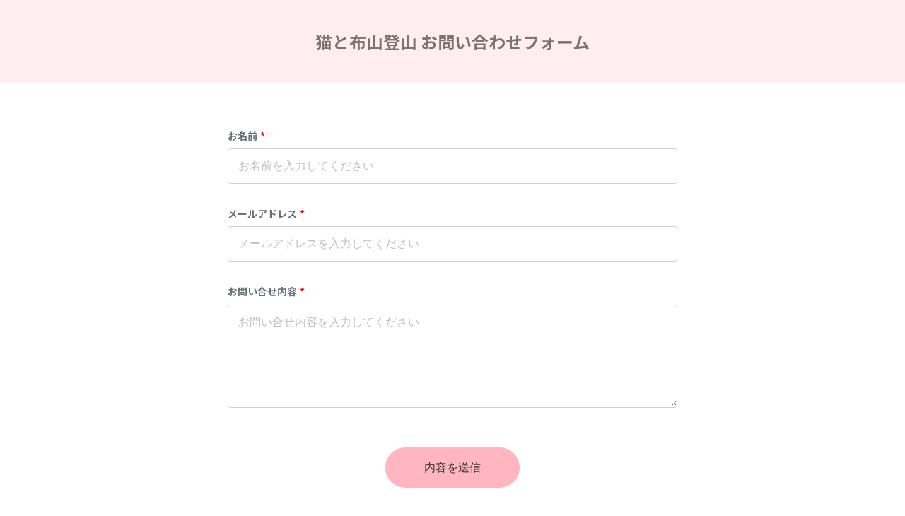

--- FILE ---
content_type: text/html; charset=utf-8
request_url: https://tayori.com/form/52c0fbcd5a5a5d962b9fd0bf42d3aa784c1df27d
body_size: 1229
content:
<!DOCTYPE html>
<html lang="ja">
  <head>
    <meta charset="utf-8" />
    <meta content="IE=edge,chrome=1" http-equiv="X-UA-Compatible" />
    <title>猫と布山登山 お問い合わせフォーム</title>
    <meta name="description" content="猫と布山登山 お問い合わせフォーム" />
    <meta name="viewport" content="width=device-width, initial-scale=1.0" />
    <meta name="format-detection" content="telephone=no" />
    <meta name="robots" content="noindex" /><meta name="csrf-param" content="authenticity_token" />
    <meta name="csrf-token" content="SONJJe/gp+v/rgLTWkUBkN86mMvP3Hty5UxT832KikVDlNTWAvMCKGXhnBnonITnvBSneq3Xzjnjm5IANpY6LQ==" />
    <style>
      :root {
        /* standard / talk color */
        --tayori-theme_page_background_color   : #ffffff; /* ページ背景 */
        --tayori-theme_page_font_color         : #627373; /* ページテキスト */
        --tayori-theme_title_background_color  : #ffedf0; /* ヘッダー背景 */
        --tayori-theme_title_font_color        : #7a756f; /* ヘッダーテキスト */
        --tayori-theme_button_background_color : #ffb6c1; /* ボタン背景 */
        --tayori-theme_button_font_color       : #3b3834; /* ボタンテキスト */
        --tayori-theme_input_background_color  : #ffffff; /* input背景 */
        --tayori-theme_input_font_color        : #000000; /* inputテキスト */
        --tayori-theme_input_danger_color      : #ff0000; /* input警告 */
        --tayori-theme_input_focus_color       : #0075ff; /* inputハイライト */
      }
    </style>
    <script>
      // standard / talk color
      var theme_page_background_color   = '#ffffff';
      var theme_page_font_color         = '#627373';
      var theme_title_background_color  = '#ffedf0';
      var theme_title_font_color        = '#7a756f';
      var theme_button_background_color = '#ffb6c1';
      var theme_button_font_color       = '#3b3834';
      var theme_input_background_color  = '#ffffff';
      var theme_input_font_color        = '#000000';
      var theme_input_danger_color      = '#ff0000';
      var theme_input_focus_color       = '#0075ff';
    </script>
    <link rel="stylesheet" href="https://fonts.googleapis.com/css?family=Noto+Sans+JP:400,700&amp;amp;display=swap" />
    <script src="//yubinbango.github.io/yubinbango/yubinbango.js" charset="UTF-8"></script>
    <script>
      var ga_tracking_id = '';
    </script>
    
  </head>
  <body style="overflow-x: hidden; -ms-overflow-style: none;">
    <div id="entry"></div>
    <script>
      var preview_flag = false;
    </script>
    <script>
      var current_display_type = 'normal';
    </script>
    <script>
      var reached_capacity_flag = null;
    </script>
    <script>
      var icon_link_url = '';
    </script>
    <script>
      var current_target = null;
    </script>
    <script src="https://assets.tayori.com/files/form/52c0fbcd5a5a5d962b9fd0bf42d3aa784c1df27d.js?1769413698"></script>
    <script>
      var c_flag = false;
      var p_flag = false;
      var faq_display_flag = false;
      current_target = 'form';
    </script>
    <link rel="stylesheet" media="all" href="/frontend/css/customer_standard-335851d49c6d72d7da14.css" /><script src="/frontend/js/customer_form_feedback-335851d49c6d72d7da14.js" defer="defer"></script><script src="/frontend/js/customer_form_feedback_no_defer-335851d49c6d72d7da14.js" none="none"></script><script src="/frontend/js/customer_form_feedback_after_rendering-335851d49c6d72d7da14.js" defer="defer"></script>
    <script>
      var recaptcha_flag = false;
      var recaptcha_sitekey = '6LdHepEmAAAAAGf5Ox_8KqxZ9ckoO9c7tTnYaLaF';
      var onRecaptchaChecked = function () {
        var recaptchaErrors = document.getElementsByClassName('recaptcha-container-error');
        if (recaptchaErrors.length) {
            recaptchaErrors[0].parentNode.removeChild(recaptchaErrors[0]);
        }
      };
    </script>
  </body>
</html>

--- FILE ---
content_type: application/javascript
request_url: https://assets.tayori.com/files/form/52c0fbcd5a5a5d962b9fd0bf42d3aa784c1df27d.js?1769413698
body_size: 3073
content:
var form = {"name":"猫と布山登山 お問い合わせフォーム","hash_key":"52c0fbcd5a5a5d962b9fd0bf42d3aa784c1df27d","outline":null,"outline_display_type":0,"complete_body":"お問い合わせいただきましてありがとうございます。\n内容を確認させていただきます。","complete_callback_button_label":"トップページに戻る","complete_callback_url":"http://www.sabineko325.com","page":1,"form_parts":[{"m_forms_id":15,"hash_key":"493a85ec58563b61f580db2e62be52a6d6206261","title":"お名前","add_subscribe":null,"sort":1,"page_break_flag":false,"pref":null,"parts":[{"label":null,"hash_key":"fbd5440e996fde3ce1d8a298a09ccb85b5e9d697","value":null,"long_value":null,"sort":1,"maxlength_count":null,"maxlength_check":"0","mail_check":"0","number_check":"0","kana_check":"0","require_check":"1","select_count":null,"select_count_check":"0","placeholder":"お名前を入力してください","file_name":null,"file_mode":null}]},{"m_forms_id":14,"hash_key":"a84069921ee63a21954cece2aecbb16db0c76874","title":"メールアドレス","add_subscribe":null,"sort":2,"page_break_flag":false,"pref":null,"parts":[{"label":null,"hash_key":"376fa5542bdb48e56e31dbab0f89c5e51ab22a35","value":null,"long_value":null,"sort":1,"maxlength_count":null,"maxlength_check":"0","mail_check":"1","number_check":"0","kana_check":"0","require_check":"1","select_count":null,"select_count_check":"0","placeholder":"メールアドレスを入力してください","file_name":null,"file_mode":null}]},{"m_forms_id":3,"hash_key":"474998dd14fdd958200db91078adfed787e3ed5f","title":"お問い合せ内容","add_subscribe":null,"sort":3,"page_break_flag":false,"pref":null,"parts":[{"label":null,"hash_key":"9871c45d9dfd6e3451ba9ead65777ad706d147b8","value":null,"long_value":null,"sort":1,"maxlength_count":null,"maxlength_check":"0","mail_check":"0","number_check":"0","kana_check":"0","require_check":"1","select_count":null,"select_count_check":"0","placeholder":"お問い合せ内容を入力してください","file_name":null,"file_mode":null}]}],"page_background_color":"#ffffff","title_background_color":"#ffedf0","title_font_color":"#7a756f","send_button_font_color":"#3b3834","send_button_background_color":"#ffb6c1","logo_aws_path":null,"faq":null,"draft":false,"message":{"label_require":"必須","label_mail":"メールアドレス書式チェック","label_kana":"全角カタカナ書式チェック","label_number":"半角数字書式チェック","label_zip_number":"ハイフン無し郵便番号書式チェック","require":"必須項目ですので入力してください。","require_select":"必須項目ですので選択してください。","term":"利用規約に同意してください。","mail":"メールアドレスを正しく入力してください。","kana":"全角カタカナで入力してください。","number":"数値のみで入力してください。","zip_number":"ハイフン無しの郵便番号の書式で入力してください。","agree":"同意する","submit":"内容を送信","prev":"前に戻る","next":"次に進む","btn_edit":"編集","btn_edit_status":"編集中","btn_skip":"この質問をスキップ"}}